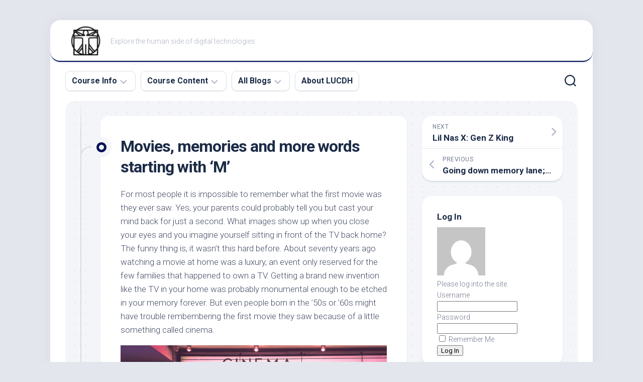

--- FILE ---
content_type: text/html; charset=UTF-8
request_url: https://digmedia.lucdh.nl/2021/09/19/movies-memories-and-more-words-starting-with-m/
body_size: 15932
content:
<!DOCTYPE html> 
<html class="no-js" lang="en-US">

<head>
	<meta charset="UTF-8">
	<meta name="viewport" content="width=device-width, initial-scale=1.0">
	<link rel="profile" href="https://gmpg.org/xfn/11">
		<link rel="pingback" href="https://digmedia.lucdh.nl/xmlrpc.php">
		
	<title>Movies, memories and more words starting with &#8216;M&#8217; &#8211; Digital Media, Society, and Culture</title>
<meta name='robots' content='max-image-preview:large' />
	<style>img:is([sizes="auto" i], [sizes^="auto," i]) { contain-intrinsic-size: 3000px 1500px }</style>
	<script>document.documentElement.className = document.documentElement.className.replace("no-js","js");</script>
<link rel='dns-prefetch' href='//maxcdn.bootstrapcdn.com' />
<link rel='dns-prefetch' href='//fonts.googleapis.com' />
<link rel="alternate" type="application/rss+xml" title="Digital Media, Society, and Culture &raquo; Feed" href="https://digmedia.lucdh.nl/feed/" />
<link rel="alternate" type="application/rss+xml" title="Digital Media, Society, and Culture &raquo; Comments Feed" href="https://digmedia.lucdh.nl/comments/feed/" />
<link rel="alternate" type="application/rss+xml" title="Digital Media, Society, and Culture &raquo; Movies, memories and more words starting with &#8216;M&#8217; Comments Feed" href="https://digmedia.lucdh.nl/2021/09/19/movies-memories-and-more-words-starting-with-m/feed/" />
<script type="text/javascript">
/* <![CDATA[ */
window._wpemojiSettings = {"baseUrl":"https:\/\/s.w.org\/images\/core\/emoji\/16.0.1\/72x72\/","ext":".png","svgUrl":"https:\/\/s.w.org\/images\/core\/emoji\/16.0.1\/svg\/","svgExt":".svg","source":{"concatemoji":"https:\/\/digmedia.lucdh.nl\/wp-includes\/js\/wp-emoji-release.min.js?ver=6.8.3"}};
/*! This file is auto-generated */
!function(s,n){var o,i,e;function c(e){try{var t={supportTests:e,timestamp:(new Date).valueOf()};sessionStorage.setItem(o,JSON.stringify(t))}catch(e){}}function p(e,t,n){e.clearRect(0,0,e.canvas.width,e.canvas.height),e.fillText(t,0,0);var t=new Uint32Array(e.getImageData(0,0,e.canvas.width,e.canvas.height).data),a=(e.clearRect(0,0,e.canvas.width,e.canvas.height),e.fillText(n,0,0),new Uint32Array(e.getImageData(0,0,e.canvas.width,e.canvas.height).data));return t.every(function(e,t){return e===a[t]})}function u(e,t){e.clearRect(0,0,e.canvas.width,e.canvas.height),e.fillText(t,0,0);for(var n=e.getImageData(16,16,1,1),a=0;a<n.data.length;a++)if(0!==n.data[a])return!1;return!0}function f(e,t,n,a){switch(t){case"flag":return n(e,"\ud83c\udff3\ufe0f\u200d\u26a7\ufe0f","\ud83c\udff3\ufe0f\u200b\u26a7\ufe0f")?!1:!n(e,"\ud83c\udde8\ud83c\uddf6","\ud83c\udde8\u200b\ud83c\uddf6")&&!n(e,"\ud83c\udff4\udb40\udc67\udb40\udc62\udb40\udc65\udb40\udc6e\udb40\udc67\udb40\udc7f","\ud83c\udff4\u200b\udb40\udc67\u200b\udb40\udc62\u200b\udb40\udc65\u200b\udb40\udc6e\u200b\udb40\udc67\u200b\udb40\udc7f");case"emoji":return!a(e,"\ud83e\udedf")}return!1}function g(e,t,n,a){var r="undefined"!=typeof WorkerGlobalScope&&self instanceof WorkerGlobalScope?new OffscreenCanvas(300,150):s.createElement("canvas"),o=r.getContext("2d",{willReadFrequently:!0}),i=(o.textBaseline="top",o.font="600 32px Arial",{});return e.forEach(function(e){i[e]=t(o,e,n,a)}),i}function t(e){var t=s.createElement("script");t.src=e,t.defer=!0,s.head.appendChild(t)}"undefined"!=typeof Promise&&(o="wpEmojiSettingsSupports",i=["flag","emoji"],n.supports={everything:!0,everythingExceptFlag:!0},e=new Promise(function(e){s.addEventListener("DOMContentLoaded",e,{once:!0})}),new Promise(function(t){var n=function(){try{var e=JSON.parse(sessionStorage.getItem(o));if("object"==typeof e&&"number"==typeof e.timestamp&&(new Date).valueOf()<e.timestamp+604800&&"object"==typeof e.supportTests)return e.supportTests}catch(e){}return null}();if(!n){if("undefined"!=typeof Worker&&"undefined"!=typeof OffscreenCanvas&&"undefined"!=typeof URL&&URL.createObjectURL&&"undefined"!=typeof Blob)try{var e="postMessage("+g.toString()+"("+[JSON.stringify(i),f.toString(),p.toString(),u.toString()].join(",")+"));",a=new Blob([e],{type:"text/javascript"}),r=new Worker(URL.createObjectURL(a),{name:"wpTestEmojiSupports"});return void(r.onmessage=function(e){c(n=e.data),r.terminate(),t(n)})}catch(e){}c(n=g(i,f,p,u))}t(n)}).then(function(e){for(var t in e)n.supports[t]=e[t],n.supports.everything=n.supports.everything&&n.supports[t],"flag"!==t&&(n.supports.everythingExceptFlag=n.supports.everythingExceptFlag&&n.supports[t]);n.supports.everythingExceptFlag=n.supports.everythingExceptFlag&&!n.supports.flag,n.DOMReady=!1,n.readyCallback=function(){n.DOMReady=!0}}).then(function(){return e}).then(function(){var e;n.supports.everything||(n.readyCallback(),(e=n.source||{}).concatemoji?t(e.concatemoji):e.wpemoji&&e.twemoji&&(t(e.twemoji),t(e.wpemoji)))}))}((window,document),window._wpemojiSettings);
/* ]]> */
</script>
<link rel='stylesheet' id='sbr_styles-css' href='https://digmedia.lucdh.nl/wp-content/plugins/reviews-feed/assets/css/sbr-styles.css?ver=1.2.0' type='text/css' media='all' />
<link rel='stylesheet' id='sbi_styles-css' href='https://digmedia.lucdh.nl/wp-content/plugins/instagram-feed/css/sbi-styles.min.css?ver=6.6.1' type='text/css' media='all' />
<style id='wp-emoji-styles-inline-css' type='text/css'>

	img.wp-smiley, img.emoji {
		display: inline !important;
		border: none !important;
		box-shadow: none !important;
		height: 1em !important;
		width: 1em !important;
		margin: 0 0.07em !important;
		vertical-align: -0.1em !important;
		background: none !important;
		padding: 0 !important;
	}
</style>
<link rel='stylesheet' id='wp-block-library-css' href='https://digmedia.lucdh.nl/wp-includes/css/dist/block-library/style.min.css?ver=6.8.3' type='text/css' media='all' />
<style id='classic-theme-styles-inline-css' type='text/css'>
/*! This file is auto-generated */
.wp-block-button__link{color:#fff;background-color:#32373c;border-radius:9999px;box-shadow:none;text-decoration:none;padding:calc(.667em + 2px) calc(1.333em + 2px);font-size:1.125em}.wp-block-file__button{background:#32373c;color:#fff;text-decoration:none}
</style>
<style id='global-styles-inline-css' type='text/css'>
:root{--wp--preset--aspect-ratio--square: 1;--wp--preset--aspect-ratio--4-3: 4/3;--wp--preset--aspect-ratio--3-4: 3/4;--wp--preset--aspect-ratio--3-2: 3/2;--wp--preset--aspect-ratio--2-3: 2/3;--wp--preset--aspect-ratio--16-9: 16/9;--wp--preset--aspect-ratio--9-16: 9/16;--wp--preset--color--black: #000000;--wp--preset--color--cyan-bluish-gray: #abb8c3;--wp--preset--color--white: #ffffff;--wp--preset--color--pale-pink: #f78da7;--wp--preset--color--vivid-red: #cf2e2e;--wp--preset--color--luminous-vivid-orange: #ff6900;--wp--preset--color--luminous-vivid-amber: #fcb900;--wp--preset--color--light-green-cyan: #7bdcb5;--wp--preset--color--vivid-green-cyan: #00d084;--wp--preset--color--pale-cyan-blue: #8ed1fc;--wp--preset--color--vivid-cyan-blue: #0693e3;--wp--preset--color--vivid-purple: #9b51e0;--wp--preset--gradient--vivid-cyan-blue-to-vivid-purple: linear-gradient(135deg,rgba(6,147,227,1) 0%,rgb(155,81,224) 100%);--wp--preset--gradient--light-green-cyan-to-vivid-green-cyan: linear-gradient(135deg,rgb(122,220,180) 0%,rgb(0,208,130) 100%);--wp--preset--gradient--luminous-vivid-amber-to-luminous-vivid-orange: linear-gradient(135deg,rgba(252,185,0,1) 0%,rgba(255,105,0,1) 100%);--wp--preset--gradient--luminous-vivid-orange-to-vivid-red: linear-gradient(135deg,rgba(255,105,0,1) 0%,rgb(207,46,46) 100%);--wp--preset--gradient--very-light-gray-to-cyan-bluish-gray: linear-gradient(135deg,rgb(238,238,238) 0%,rgb(169,184,195) 100%);--wp--preset--gradient--cool-to-warm-spectrum: linear-gradient(135deg,rgb(74,234,220) 0%,rgb(151,120,209) 20%,rgb(207,42,186) 40%,rgb(238,44,130) 60%,rgb(251,105,98) 80%,rgb(254,248,76) 100%);--wp--preset--gradient--blush-light-purple: linear-gradient(135deg,rgb(255,206,236) 0%,rgb(152,150,240) 100%);--wp--preset--gradient--blush-bordeaux: linear-gradient(135deg,rgb(254,205,165) 0%,rgb(254,45,45) 50%,rgb(107,0,62) 100%);--wp--preset--gradient--luminous-dusk: linear-gradient(135deg,rgb(255,203,112) 0%,rgb(199,81,192) 50%,rgb(65,88,208) 100%);--wp--preset--gradient--pale-ocean: linear-gradient(135deg,rgb(255,245,203) 0%,rgb(182,227,212) 50%,rgb(51,167,181) 100%);--wp--preset--gradient--electric-grass: linear-gradient(135deg,rgb(202,248,128) 0%,rgb(113,206,126) 100%);--wp--preset--gradient--midnight: linear-gradient(135deg,rgb(2,3,129) 0%,rgb(40,116,252) 100%);--wp--preset--font-size--small: 13px;--wp--preset--font-size--medium: 20px;--wp--preset--font-size--large: 36px;--wp--preset--font-size--x-large: 42px;--wp--preset--spacing--20: 0.44rem;--wp--preset--spacing--30: 0.67rem;--wp--preset--spacing--40: 1rem;--wp--preset--spacing--50: 1.5rem;--wp--preset--spacing--60: 2.25rem;--wp--preset--spacing--70: 3.38rem;--wp--preset--spacing--80: 5.06rem;--wp--preset--shadow--natural: 6px 6px 9px rgba(0, 0, 0, 0.2);--wp--preset--shadow--deep: 12px 12px 50px rgba(0, 0, 0, 0.4);--wp--preset--shadow--sharp: 6px 6px 0px rgba(0, 0, 0, 0.2);--wp--preset--shadow--outlined: 6px 6px 0px -3px rgba(255, 255, 255, 1), 6px 6px rgba(0, 0, 0, 1);--wp--preset--shadow--crisp: 6px 6px 0px rgba(0, 0, 0, 1);}:where(.is-layout-flex){gap: 0.5em;}:where(.is-layout-grid){gap: 0.5em;}body .is-layout-flex{display: flex;}.is-layout-flex{flex-wrap: wrap;align-items: center;}.is-layout-flex > :is(*, div){margin: 0;}body .is-layout-grid{display: grid;}.is-layout-grid > :is(*, div){margin: 0;}:where(.wp-block-columns.is-layout-flex){gap: 2em;}:where(.wp-block-columns.is-layout-grid){gap: 2em;}:where(.wp-block-post-template.is-layout-flex){gap: 1.25em;}:where(.wp-block-post-template.is-layout-grid){gap: 1.25em;}.has-black-color{color: var(--wp--preset--color--black) !important;}.has-cyan-bluish-gray-color{color: var(--wp--preset--color--cyan-bluish-gray) !important;}.has-white-color{color: var(--wp--preset--color--white) !important;}.has-pale-pink-color{color: var(--wp--preset--color--pale-pink) !important;}.has-vivid-red-color{color: var(--wp--preset--color--vivid-red) !important;}.has-luminous-vivid-orange-color{color: var(--wp--preset--color--luminous-vivid-orange) !important;}.has-luminous-vivid-amber-color{color: var(--wp--preset--color--luminous-vivid-amber) !important;}.has-light-green-cyan-color{color: var(--wp--preset--color--light-green-cyan) !important;}.has-vivid-green-cyan-color{color: var(--wp--preset--color--vivid-green-cyan) !important;}.has-pale-cyan-blue-color{color: var(--wp--preset--color--pale-cyan-blue) !important;}.has-vivid-cyan-blue-color{color: var(--wp--preset--color--vivid-cyan-blue) !important;}.has-vivid-purple-color{color: var(--wp--preset--color--vivid-purple) !important;}.has-black-background-color{background-color: var(--wp--preset--color--black) !important;}.has-cyan-bluish-gray-background-color{background-color: var(--wp--preset--color--cyan-bluish-gray) !important;}.has-white-background-color{background-color: var(--wp--preset--color--white) !important;}.has-pale-pink-background-color{background-color: var(--wp--preset--color--pale-pink) !important;}.has-vivid-red-background-color{background-color: var(--wp--preset--color--vivid-red) !important;}.has-luminous-vivid-orange-background-color{background-color: var(--wp--preset--color--luminous-vivid-orange) !important;}.has-luminous-vivid-amber-background-color{background-color: var(--wp--preset--color--luminous-vivid-amber) !important;}.has-light-green-cyan-background-color{background-color: var(--wp--preset--color--light-green-cyan) !important;}.has-vivid-green-cyan-background-color{background-color: var(--wp--preset--color--vivid-green-cyan) !important;}.has-pale-cyan-blue-background-color{background-color: var(--wp--preset--color--pale-cyan-blue) !important;}.has-vivid-cyan-blue-background-color{background-color: var(--wp--preset--color--vivid-cyan-blue) !important;}.has-vivid-purple-background-color{background-color: var(--wp--preset--color--vivid-purple) !important;}.has-black-border-color{border-color: var(--wp--preset--color--black) !important;}.has-cyan-bluish-gray-border-color{border-color: var(--wp--preset--color--cyan-bluish-gray) !important;}.has-white-border-color{border-color: var(--wp--preset--color--white) !important;}.has-pale-pink-border-color{border-color: var(--wp--preset--color--pale-pink) !important;}.has-vivid-red-border-color{border-color: var(--wp--preset--color--vivid-red) !important;}.has-luminous-vivid-orange-border-color{border-color: var(--wp--preset--color--luminous-vivid-orange) !important;}.has-luminous-vivid-amber-border-color{border-color: var(--wp--preset--color--luminous-vivid-amber) !important;}.has-light-green-cyan-border-color{border-color: var(--wp--preset--color--light-green-cyan) !important;}.has-vivid-green-cyan-border-color{border-color: var(--wp--preset--color--vivid-green-cyan) !important;}.has-pale-cyan-blue-border-color{border-color: var(--wp--preset--color--pale-cyan-blue) !important;}.has-vivid-cyan-blue-border-color{border-color: var(--wp--preset--color--vivid-cyan-blue) !important;}.has-vivid-purple-border-color{border-color: var(--wp--preset--color--vivid-purple) !important;}.has-vivid-cyan-blue-to-vivid-purple-gradient-background{background: var(--wp--preset--gradient--vivid-cyan-blue-to-vivid-purple) !important;}.has-light-green-cyan-to-vivid-green-cyan-gradient-background{background: var(--wp--preset--gradient--light-green-cyan-to-vivid-green-cyan) !important;}.has-luminous-vivid-amber-to-luminous-vivid-orange-gradient-background{background: var(--wp--preset--gradient--luminous-vivid-amber-to-luminous-vivid-orange) !important;}.has-luminous-vivid-orange-to-vivid-red-gradient-background{background: var(--wp--preset--gradient--luminous-vivid-orange-to-vivid-red) !important;}.has-very-light-gray-to-cyan-bluish-gray-gradient-background{background: var(--wp--preset--gradient--very-light-gray-to-cyan-bluish-gray) !important;}.has-cool-to-warm-spectrum-gradient-background{background: var(--wp--preset--gradient--cool-to-warm-spectrum) !important;}.has-blush-light-purple-gradient-background{background: var(--wp--preset--gradient--blush-light-purple) !important;}.has-blush-bordeaux-gradient-background{background: var(--wp--preset--gradient--blush-bordeaux) !important;}.has-luminous-dusk-gradient-background{background: var(--wp--preset--gradient--luminous-dusk) !important;}.has-pale-ocean-gradient-background{background: var(--wp--preset--gradient--pale-ocean) !important;}.has-electric-grass-gradient-background{background: var(--wp--preset--gradient--electric-grass) !important;}.has-midnight-gradient-background{background: var(--wp--preset--gradient--midnight) !important;}.has-small-font-size{font-size: var(--wp--preset--font-size--small) !important;}.has-medium-font-size{font-size: var(--wp--preset--font-size--medium) !important;}.has-large-font-size{font-size: var(--wp--preset--font-size--large) !important;}.has-x-large-font-size{font-size: var(--wp--preset--font-size--x-large) !important;}
:where(.wp-block-post-template.is-layout-flex){gap: 1.25em;}:where(.wp-block-post-template.is-layout-grid){gap: 1.25em;}
:where(.wp-block-columns.is-layout-flex){gap: 2em;}:where(.wp-block-columns.is-layout-grid){gap: 2em;}
:root :where(.wp-block-pullquote){font-size: 1.5em;line-height: 1.6;}
</style>
<link rel='stylesheet' id='contact-form-7-css' href='https://digmedia.lucdh.nl/wp-content/plugins/contact-form-7/includes/css/styles.css?ver=6.0.1' type='text/css' media='all' />
<link rel='stylesheet' id='ctf_styles-css' href='https://digmedia.lucdh.nl/wp-content/plugins/custom-twitter-feeds/css/ctf-styles.min.css?ver=2.2.5' type='text/css' media='all' />
<link rel='stylesheet' id='cff-css' href='https://digmedia.lucdh.nl/wp-content/plugins/custom-facebook-feed/assets/css/cff-style.min.css?ver=4.2.6' type='text/css' media='all' />
<link rel='stylesheet' id='sb-font-awesome-css' href='https://maxcdn.bootstrapcdn.com/font-awesome/4.7.0/css/font-awesome.min.css?ver=6.8.3' type='text/css' media='all' />
<link rel='stylesheet' id='blogstream-style-css' href='https://digmedia.lucdh.nl/wp-content/themes/blogstream/style.css?ver=6.8.3' type='text/css' media='all' />
<style id='blogstream-style-inline-css' type='text/css'>
body { font-family: "Roboto", Arial, sans-serif; }

.entry-header,
.entry-content,
.entry-footer { max-width: 850px; }
				

#header .social-links .social-tooltip:hover,
.entry-header .entry-title a:hover,
.entry-meta .entry-comments,
.sidebar .post-nav li a:hover span,
.alx-tabs-nav li.active a,
.alx-tab li:hover .tab-item-title a,
.alx-tab li:hover .tab-item-comment a,
.alx-posts li:hover .post-item-title a { color: #001158; }

#profile,
.nav-menu:not(.mobile) .menu > li.current_page_item > span, 
.nav-menu:not(.mobile) .menu > li.current-menu-item > span, 
.nav-menu:not(.mobile) .menu > li.current-menu-ancestor > span, 
.nav-menu:not(.mobile) .menu > li.current-post-parent > span,
.entry-line-bullet,
.post-tags a:hover { background-color: #001158; }

#header,
.alx-tabs-nav li.active a { border-bottom-color: #001158;
				
.site-title a img { max-height: 124px; }

</style>
<link rel='stylesheet' id='blogstream-responsive-css' href='https://digmedia.lucdh.nl/wp-content/themes/blogstream/responsive.css?ver=6.8.3' type='text/css' media='all' />
<link rel='stylesheet' id='blogstream-font-awesome-css' href='https://digmedia.lucdh.nl/wp-content/themes/blogstream/fonts/all.min.css?ver=6.8.3' type='text/css' media='all' />
<link rel='stylesheet' id='roboto-css' href='//fonts.googleapis.com/css?family=Roboto%3A400%2C300italic%2C300%2C400italic%2C700&#038;subset=latin%2Clatin-ext&#038;ver=6.8.3' type='text/css' media='all' />
<script type="text/javascript" src="https://digmedia.lucdh.nl/wp-includes/js/jquery/jquery.min.js?ver=3.7.1" id="jquery-core-js"></script>
<script type="text/javascript" src="https://digmedia.lucdh.nl/wp-includes/js/jquery/jquery-migrate.min.js?ver=3.4.1" id="jquery-migrate-js"></script>
<script type="text/javascript" src="https://digmedia.lucdh.nl/wp-content/themes/blogstream/js/slick.min.js?ver=6.8.3" id="blogstream-slick-js"></script>
<link rel="https://api.w.org/" href="https://digmedia.lucdh.nl/wp-json/" /><link rel="alternate" title="JSON" type="application/json" href="https://digmedia.lucdh.nl/wp-json/wp/v2/posts/8846" /><link rel="EditURI" type="application/rsd+xml" title="RSD" href="https://digmedia.lucdh.nl/xmlrpc.php?rsd" />
<meta name="generator" content="WordPress 6.8.3" />
<link rel="canonical" href="https://digmedia.lucdh.nl/2021/09/19/movies-memories-and-more-words-starting-with-m/" />
<link rel='shortlink' href='https://digmedia.lucdh.nl/?p=8846' />
<link rel="alternate" title="oEmbed (JSON)" type="application/json+oembed" href="https://digmedia.lucdh.nl/wp-json/oembed/1.0/embed?url=https%3A%2F%2Fdigmedia.lucdh.nl%2F2021%2F09%2F19%2Fmovies-memories-and-more-words-starting-with-m%2F" />
<link rel="alternate" title="oEmbed (XML)" type="text/xml+oembed" href="https://digmedia.lucdh.nl/wp-json/oembed/1.0/embed?url=https%3A%2F%2Fdigmedia.lucdh.nl%2F2021%2F09%2F19%2Fmovies-memories-and-more-words-starting-with-m%2F&#038;format=xml" />
<meta name="bmi-version" content="1.4.6" /><style type="text/css">.recentcomments a{display:inline !important;padding:0 !important;margin:0 !important;}</style><link rel="icon" href="https://digmedia.lucdh.nl/wp-content/uploads/2021/09/cropped-cropped-Logo-150x150.png" sizes="32x32" />
<link rel="icon" href="https://digmedia.lucdh.nl/wp-content/uploads/2021/09/cropped-cropped-Logo.png" sizes="192x192" />
<link rel="apple-touch-icon" href="https://digmedia.lucdh.nl/wp-content/uploads/2021/09/cropped-cropped-Logo.png" />
<meta name="msapplication-TileImage" content="https://digmedia.lucdh.nl/wp-content/uploads/2021/09/cropped-cropped-Logo.png" />
		<style type="text/css" id="wp-custom-css">
			h1 {
  font-weight: bold;
   font-size: 50px;
}
h2 {
  font-weight: bold;
   font-size: 20px;
}		</style>
		<style id="kirki-inline-styles"></style></head>

<body class="wp-singular post-template-default single single-post postid-8846 single-format-standard wp-custom-logo wp-theme-blogstream col-2cl full-width logged-out">


<a class="skip-link screen-reader-text" href="#page">Skip to content</a>

<div id="wrapper">

	<div id="header-sticky">
		<header id="header" class="hide-on-scroll-down nav-menu-dropdown-left">

			<div class="pad group">

				<p class="site-title"><a href="https://digmedia.lucdh.nl/" rel="home"><img src="https://digmedia.lucdh.nl/wp-content/uploads/2021/09/cropped-Logo-1.png" alt="Digital Media, Society, and Culture"></a></p>
									<p class="site-description">Explore the human side of digital technologies</p>
								
								
			</div>
			
		</header><!--/#header-->
	</div><!--/#header-sticky-->

	<div id="header-bottom" class="group">
	
					<div id="wrap-nav-header" class="wrap-nav">
						<nav id="nav-header-nav" class="main-navigation nav-menu">
			<button class="menu-toggle" aria-controls="primary-menu" aria-expanded="false">
				<span class="screen-reader-text">Expand Menu</span><div class="menu-toggle-icon"><span></span><span></span><span></span></div>			</button>
			<div class="menu-main-container"><ul id="nav-header" class="menu"><li id="menu-item-40" class="menu-item menu-item-type-custom menu-item-object-custom menu-item-has-children menu-item-40"><span class="menu-item-wrapper has-arrow"><a href="#">Course Info</a><button onClick="alxMediaMenu.toggleItem(this)"><span class="screen-reader-text">Toggle Child Menu</span><svg class="svg-icon" aria-hidden="true" role="img" focusable="false" xmlns="http://www.w3.org/2000/svg" width="14" height="8" viewBox="0 0 20 12"><polygon fill="" fill-rule="evenodd" points="1319.899 365.778 1327.678 358 1329.799 360.121 1319.899 370.021 1310 360.121 1312.121 358" transform="translate(-1310 -358)"></polygon></svg></button></span>
<ul class="sub-menu">
	<li id="menu-item-77" class="menu-item menu-item-type-post_type menu-item-object-page menu-item-77"><span class="menu-item-wrapper"><a href="https://digmedia.lucdh.nl/overview/">Overview</a></span></li>
	<li id="menu-item-63" class="menu-item menu-item-type-post_type menu-item-object-page menu-item-63"><span class="menu-item-wrapper"><a href="https://digmedia.lucdh.nl/communication/">Communication</a></span></li>
	<li id="menu-item-116" class="menu-item menu-item-type-post_type menu-item-object-page menu-item-116"><span class="menu-item-wrapper"><a href="https://digmedia.lucdh.nl/overview/project/">Project</a></span></li>
	<li id="menu-item-12105" class="menu-item menu-item-type-post_type menu-item-object-page menu-item-12105"><span class="menu-item-wrapper"><a href="https://digmedia.lucdh.nl/retakes/">Retakes</a></span></li>
	<li id="menu-item-920" class="menu-item menu-item-type-post_type menu-item-object-page menu-item-920"><span class="menu-item-wrapper"><a href="https://digmedia.lucdh.nl/overview/presentations/">Presentation</a></span></li>
</ul>
</li>
<li id="menu-item-24829" class="menu-item menu-item-type-custom menu-item-object-custom menu-item-has-children menu-item-24829"><span class="menu-item-wrapper has-arrow"><a href="#">Course Content</a><button onClick="alxMediaMenu.toggleItem(this)"><span class="screen-reader-text">Toggle Child Menu</span><svg class="svg-icon" aria-hidden="true" role="img" focusable="false" xmlns="http://www.w3.org/2000/svg" width="14" height="8" viewBox="0 0 20 12"><polygon fill="" fill-rule="evenodd" points="1319.899 365.778 1327.678 358 1329.799 360.121 1319.899 370.021 1310 360.121 1312.121 358" transform="translate(-1310 -358)"></polygon></svg></button></span>
<ul class="sub-menu">
	<li id="menu-item-76" class="menu-item menu-item-type-post_type menu-item-object-page menu-item-76"><span class="menu-item-wrapper"><a href="https://digmedia.lucdh.nl/overview/block1/">Block 1</a></span></li>
	<li id="menu-item-26588" class="menu-item menu-item-type-post_type menu-item-object-page menu-item-26588"><span class="menu-item-wrapper"><a href="https://digmedia.lucdh.nl/overview/block-2/">Block 2</a></span></li>
	<li id="menu-item-5140" class="menu-item menu-item-type-custom menu-item-object-custom menu-item-has-children menu-item-5140"><span class="menu-item-wrapper has-arrow"><a href="#">Knowledge Clips</a><button onClick="alxMediaMenu.toggleItem(this)"><span class="screen-reader-text">Toggle Child Menu</span><svg class="svg-icon" aria-hidden="true" role="img" focusable="false" xmlns="http://www.w3.org/2000/svg" width="14" height="8" viewBox="0 0 20 12"><polygon fill="" fill-rule="evenodd" points="1319.899 365.778 1327.678 358 1329.799 360.121 1319.899 370.021 1310 360.121 1312.121 358" transform="translate(-1310 -358)"></polygon></svg></button></span>
	<ul class="sub-menu">
		<li id="menu-item-5142" class="menu-item menu-item-type-custom menu-item-object-custom menu-item-has-children menu-item-5142"><span class="menu-item-wrapper has-arrow"><a href="#">WordPress</a><button onClick="alxMediaMenu.toggleItem(this)"><span class="screen-reader-text">Toggle Child Menu</span><svg class="svg-icon" aria-hidden="true" role="img" focusable="false" xmlns="http://www.w3.org/2000/svg" width="14" height="8" viewBox="0 0 20 12"><polygon fill="" fill-rule="evenodd" points="1319.899 365.778 1327.678 358 1329.799 360.121 1319.899 370.021 1310 360.121 1312.121 358" transform="translate(-1310 -358)"></polygon></svg></button></span>
		<ul class="sub-menu">
			<li id="menu-item-5141" class="menu-item menu-item-type-custom menu-item-object-custom menu-item-5141"><span class="menu-item-wrapper"><a href="https://video.leidenuniv.nl/media/t/1_zjll39jz">Installing</a></span></li>
			<li id="menu-item-5143" class="menu-item menu-item-type-custom menu-item-object-custom menu-item-5143"><span class="menu-item-wrapper"><a href="https://video.leidenuniv.nl/media/t/1_5hhbr86z">Posts</a></span></li>
			<li id="menu-item-5144" class="menu-item menu-item-type-custom menu-item-object-custom menu-item-5144"><span class="menu-item-wrapper"><a href="https://video.leidenuniv.nl/media/t/1_xmgf9ze8">Themes</a></span></li>
		</ul>
</li>
		<li id="menu-item-5777" class="menu-item menu-item-type-custom menu-item-object-custom menu-item-has-children menu-item-5777"><span class="menu-item-wrapper has-arrow"><a href="#">Podcasting</a><button onClick="alxMediaMenu.toggleItem(this)"><span class="screen-reader-text">Toggle Child Menu</span><svg class="svg-icon" aria-hidden="true" role="img" focusable="false" xmlns="http://www.w3.org/2000/svg" width="14" height="8" viewBox="0 0 20 12"><polygon fill="" fill-rule="evenodd" points="1319.899 365.778 1327.678 358 1329.799 360.121 1319.899 370.021 1310 360.121 1312.121 358" transform="translate(-1310 -358)"></polygon></svg></button></span>
		<ul class="sub-menu">
			<li id="menu-item-5778" class="menu-item menu-item-type-custom menu-item-object-custom menu-item-5778"><span class="menu-item-wrapper"><a href="https://video.leidenuniv.nl/media/t/1_cwxezd7h">Recording</a></span></li>
			<li id="menu-item-5779" class="menu-item menu-item-type-custom menu-item-object-custom menu-item-5779"><span class="menu-item-wrapper"><a href="https://video.leidenuniv.nl/media/t/1_uqqi4y3r">Editing</a></span></li>
			<li id="menu-item-5780" class="menu-item menu-item-type-custom menu-item-object-custom menu-item-5780"><span class="menu-item-wrapper"><a href="https://video.leidenuniv.nl/media/1_0yi7kg1i">Post-Processing</a></span></li>
			<li id="menu-item-5781" class="menu-item menu-item-type-custom menu-item-object-custom menu-item-5781"><span class="menu-item-wrapper"><a href="https://video.leidenuniv.nl/media/1_ivhwkpu4">Sharing</a></span></li>
		</ul>
</li>
	</ul>
</li>
</ul>
</li>
<li id="menu-item-41" class="menu-item menu-item-type-post_type menu-item-object-page current_page_parent menu-item-has-children menu-item-41"><span class="menu-item-wrapper has-arrow"><a href="https://digmedia.lucdh.nl/blog/"><span class="screen-reader-text">Current Page Parent </span>All Blogs</a><button onClick="alxMediaMenu.toggleItem(this)"><span class="screen-reader-text">Toggle Child Menu</span><svg class="svg-icon" aria-hidden="true" role="img" focusable="false" xmlns="http://www.w3.org/2000/svg" width="14" height="8" viewBox="0 0 20 12"><polygon fill="" fill-rule="evenodd" points="1319.899 365.778 1327.678 358 1329.799 360.121 1319.899 370.021 1310 360.121 1312.121 358" transform="translate(-1310 -358)"></polygon></svg></button></span>
<ul class="sub-menu">
	<li id="menu-item-17695" class="menu-item menu-item-type-taxonomy menu-item-object-category menu-item-17695"><span class="menu-item-wrapper"><a href="https://digmedia.lucdh.nl/category/dynamos/">Digital Dynamos (103)</a></span></li>
	<li id="menu-item-25217" class="menu-item menu-item-type-taxonomy menu-item-object-category menu-item-25217"><span class="menu-item-wrapper"><a href="https://digmedia.lucdh.nl/category/media-maesters/">Media Maesters (104)</a></span></li>
</ul>
</li>
<li id="menu-item-43" class="menu-item menu-item-type-custom menu-item-object-custom menu-item-43"><span class="menu-item-wrapper"><a target="_blank" href="http://www.lucdh.nl">About LUCDH</a></span></li>
</ul></div>		</nav>
					</div>
				
				
					<div class="search-trap-focus">
				<button class="toggle-search" data-target=".search-trap-focus">
					<svg class="svg-icon" id="svg-search" aria-hidden="true" role="img" focusable="false" xmlns="http://www.w3.org/2000/svg" width="23" height="23" viewBox="0 0 23 23"><path d="M38.710696,48.0601792 L43,52.3494831 L41.3494831,54 L37.0601792,49.710696 C35.2632422,51.1481185 32.9839107,52.0076499 30.5038249,52.0076499 C24.7027226,52.0076499 20,47.3049272 20,41.5038249 C20,35.7027226 24.7027226,31 30.5038249,31 C36.3049272,31 41.0076499,35.7027226 41.0076499,41.5038249 C41.0076499,43.9839107 40.1481185,46.2632422 38.710696,48.0601792 Z M36.3875844,47.1716785 C37.8030221,45.7026647 38.6734666,43.7048964 38.6734666,41.5038249 C38.6734666,36.9918565 35.0157934,33.3341833 30.5038249,33.3341833 C25.9918565,33.3341833 22.3341833,36.9918565 22.3341833,41.5038249 C22.3341833,46.0157934 25.9918565,49.6734666 30.5038249,49.6734666 C32.7048964,49.6734666 34.7026647,48.8030221 36.1716785,47.3875844 C36.2023931,47.347638 36.2360451,47.3092237 36.2726343,47.2726343 C36.3092237,47.2360451 36.347638,47.2023931 36.3875844,47.1716785 Z" transform="translate(-20 -31)"></path></svg>
					<svg class="svg-icon" id="svg-close" aria-hidden="true" role="img" focusable="false" xmlns="http://www.w3.org/2000/svg" width="23" height="23" viewBox="0 0 16 16"><polygon fill="" fill-rule="evenodd" points="6.852 7.649 .399 1.195 1.445 .149 7.899 6.602 14.352 .149 15.399 1.195 8.945 7.649 15.399 14.102 14.352 15.149 7.899 8.695 1.445 15.149 .399 14.102"></polygon></svg>
				</button>
				<div class="search-expand">
					<div class="search-expand-inner">
						<form method="get" class="searchform themeform" action="https://digmedia.lucdh.nl/">
	<div>
		<input type="text" class="search" name="s" onblur="if(this.value=='')this.value='To search type and hit enter';" onfocus="if(this.value=='To search type and hit enter')this.value='';" value="To search type and hit enter" />
	</div>
</form>					</div>
				</div>
			</div>
				
	</div><!--/#header-bottom-->

	<div id="wrapper-inner">

				
		<div class="container" id="page">
			<div class="container-inner">			
				<div class="main">
					<div class="main-inner group">

<div class="content">
	
	<div class="entry-wrap">
	
			<article id="post-8846" class="wrap-entry-line post-8846 post type-post status-publish format-standard has-post-thumbnail hentry category-discoverers category-memory category-movies category-television">	
			
			<div class="entry-line">
				<div class="entry-line-inner">
					<div class="entry-line-bullet">
						<div class="entry-line-bullet-inner"></div>
					</div>
				</div>
			</div>
			
			<div class="post-wrapper entry-line-entry group">
				<header class="entry-header group">
					<h1 class="entry-title">Movies, memories and more words starting with &#8216;M&#8217;</h1>
				</header>
				<div class="entry-media">
																				</div>
				<div class="entry-content">
					<div class="entry themeform">	
						
<p>For most people it is impossible to remember what the first movie was they ever saw. Yes, your parents could probably tell you but cast your mind back for just a second. What images show up when you close your eyes and you imagine yourself sitting in front of the TV back home? The funny thing is, it wasn&#8217;t this hard before. About seventy years ago watching a movie at home was a luxury, an event only reserved for the few families that happened to own a TV. Getting a brand new invention like the TV in your home was probably monumental enough to be etched in your memory forever. But even people born in the &#8217;50s or &#8217;60s might have trouble rembembering the first movie they saw because of a little something called cinema.</p>



<figure class="wp-block-image size-large"><img decoding="async" src="https://images.unsplash.com/photo-1536440136628-849c177e76a1?ixid=MnwxMjA3fDB8MHxwaG90by1wYWdlfHx8fGVufDB8fHx8&amp;ixlib=rb-1.2.1&amp;auto=format&amp;fit=crop&amp;w=2000&amp;q=80" alt="" /></figure>



<h2 class="wp-block-heading">Walking out</h2>



<p>I&#8217;ve worked in a cinema for over two years now. And during the more tedious tasks, sweeping up popcorn and telling people that they aren&#8217;t allowed to take a bag of pasta bolognese into the movie with them, my mind tends to wander. A lot. I have tried and failed to recall my first movie experience. I know that i watched Wall-e in theatres when it came out in 2008, i know my favourite movie growing up was Disney&#8217;s Robin Hood, but that&#8217;s about it. With my own memory not being a massive source of entertainment i like to imagine what other people experienced. When i take my place next to the trashcans at the exit i play my own little game. What kind of experience did these people have watching this movie? Those four teenagers that rushed out probably were more interested in talking to each other en messing around than actually enjoying the movie. Their chairs, most likely located at the very back, will be a pain to clean later on. The young couple who walk by probably just wanted some comfortable chairs in the dark. Let&#8217;s hope they didn&#8217;t quite feel comfortable enough to enjoy  <span style="text-decoration: underline">every</span> aspect of their relationship. Right behind the couple might be a middle-aged man who has plenty of income to enjoy Netflix, Amazon Prime and Disney+ to the fullest extent but chose to watch this particular movie in the theatre. Luckily for me and my game these guests are more than happy to tell me every little detail of their enjoyment of the movie. But then, an old couple slowly makes their way down the dimly lit and popcorn riddled stairs. They must have watched hundreds of movies by now. Would they know what their first movie experience was like? Just like that, my game ends and i&#8217;m back to daydreaming about the very first movie people watched.</p>



<figure class="wp-block-image size-large"><img decoding="async" src="https://images.unsplash.com/photo-1572003450258-e40cf4a7215d?ixid=MnwxMjA3fDB8MHxzZWFyY2h8MjZ8fG9sZCUyMGNpbmVtYXxlbnwwfHwwfHw%3D&amp;ixlib=rb-1.2.1&amp;auto=format&amp;fit=crop&amp;w=500&amp;q=60" alt="" /></figure>



<h2 class="wp-block-heading">The very first movie?</h2>



<p>Wait a minute. All this time i&#8217;ve been spending my very valuable time trying to do the impossible. I can&#8217;t remember the first movie i watched. Period. But if i take a step back, away from the personal, i can actually get somewhere. There is a whole generation out there that can say with absolute certainty what their first movie experience was like! When the first ever movie was released to the public in 1895 there couldn&#8217;t possibly be another movie they had watched. That year thousands of people watched the &#8216;Arrival of a train&#8217;. A short clip of&#8230; well&#8230; the arrival of a train. I agree, it doesn&#8217;t sound like much but just imagine being there. All you have ever seen projected on a wall or white sheet is a single stationairy image. A portrait of aunt Gertrude, a poem by a famous writer or instructions on how to download Internet Explorer. This is all you know and suddenly you walk into a dark room and a train starts moving towards you. According to old stories people were so shocked that they rushed to the back of the room in fear. But come on, really? A black and white image of poor quality projected on a white sheet without any sound made people run in fear? Even modern cinema rarely ever has that kind of impact on a person. In all the hundreds of shifts i&#8217;ve worked i&#8217;ve only been handed a booster seat filled with vomit only once or twice.</p>



<h2 class="wp-block-heading">So now what?</h2>



<p>This blogpost is very much like my own mind. It certainly starts from a reasonable thought but it just kind of, wanders. Now that the dust has settled from my first ever post i can finally see where i am headed. Though the path ahead still has way too many bends and curves i can at least tell you where i am going with this. My blog was intended to be, currently almost is and will hopefully continue to be about the experience of media. How people see it and how i in turn look at them. That means that in my blog you have a role too. You are a person experiencing this piece of media of my experience of the experience of others. </p>



<p>Wait what was i saying?</p>
												<div class="clear"></div>
																		
					</div><!--/.entry-->
				</div>
				
			</div>
			
			<div class="entry-meta group">
				<div class="entry-meta-inner">
					<span class="posted-on">September 19, 2021</span>
					<span class="byline">by <span class="author"><a href="https://digmedia.lucdh.nl/author/wouterstemerdink/" title="Posts by WouterStemerdink" rel="author">WouterStemerdink</a></span></span>
					<span class="entry-category"><a href="https://digmedia.lucdh.nl/category/discoverers/" rel="category tag">Digital Discoverers</a> <a href="https://digmedia.lucdh.nl/category/memory/" rel="category tag">Memory</a> <a href="https://digmedia.lucdh.nl/category/art/movies/" rel="category tag">Movies</a> <a href="https://digmedia.lucdh.nl/category/television/" rel="category tag">Television</a></span>
											<a class="entry-comments" href="https://digmedia.lucdh.nl/2021/09/19/movies-memories-and-more-words-starting-with-m/#comments"><i class="fas fa-comment"></i><span>1</span></a>
									</div>
			</div>
			
			<div class="post-wrapper entry-line-entry group">
				<div class="entry-footer group">

										
					
					

<h4 class="heading">
	<i class="fas fa-hand-point-right"></i>You may also like...</h4>

<ul class="related-posts group">
	
		<li class="related">
		<article class="related-post">

			<div class="related-thumbnail">
				<a href="https://digmedia.lucdh.nl/2020/12/04/3-audrey-tang-digital-and-culture-rather-than-digital-culture/">
											<img width="438" height="292" src="https://digmedia.lucdh.nl/wp-content/uploads/2020/12/D0E91A6E-04BA-4101-A2F6-3E8F00FBDE6B-scaled.jpeg" class="attachment-blogstream-medium size-blogstream-medium wp-post-image" alt="Photo by Masaru Saito" decoding="async" fetchpriority="high" srcset="https://digmedia.lucdh.nl/wp-content/uploads/2020/12/D0E91A6E-04BA-4101-A2F6-3E8F00FBDE6B-scaled.jpeg 2560w, https://digmedia.lucdh.nl/wp-content/uploads/2020/12/D0E91A6E-04BA-4101-A2F6-3E8F00FBDE6B-300x200.jpeg 300w, https://digmedia.lucdh.nl/wp-content/uploads/2020/12/D0E91A6E-04BA-4101-A2F6-3E8F00FBDE6B-1024x683.jpeg 1024w, https://digmedia.lucdh.nl/wp-content/uploads/2020/12/D0E91A6E-04BA-4101-A2F6-3E8F00FBDE6B-768x512.jpeg 768w, https://digmedia.lucdh.nl/wp-content/uploads/2020/12/D0E91A6E-04BA-4101-A2F6-3E8F00FBDE6B-1536x1024.jpeg 1536w, https://digmedia.lucdh.nl/wp-content/uploads/2020/12/D0E91A6E-04BA-4101-A2F6-3E8F00FBDE6B-2048x1365.jpeg 2048w, https://digmedia.lucdh.nl/wp-content/uploads/2020/12/D0E91A6E-04BA-4101-A2F6-3E8F00FBDE6B-370x247.jpeg 370w, https://digmedia.lucdh.nl/wp-content/uploads/2020/12/D0E91A6E-04BA-4101-A2F6-3E8F00FBDE6B-760x507.jpeg 760w" sizes="(max-width: 438px) 100vw, 438px" />																								</a>
			</div><!--/.post-thumbnail-->
			
			<div class="related-inner">
				
				<h4 class="related-title">
					<a href="https://digmedia.lucdh.nl/2020/12/04/3-audrey-tang-digital-and-culture-rather-than-digital-culture/" rel="bookmark">(3) Audrey Tang: Digital and Culture rather than Digital Culture</a>
				</h4><!--/.post-title-->
			
			</div><!--/.related-inner-->

		</article>
	</li><!--/.related-->
		<li class="related">
		<article class="related-post">

			<div class="related-thumbnail">
				<a href="https://digmedia.lucdh.nl/2023/10/02/a-different-perspective-on-the-journey/">
											<img width="520" height="292" src="https://digmedia.lucdh.nl/wp-content/uploads/2023/10/Street_crowd_reflecting_in_the_polyhedral_mirrors_of_the_station_Tokyu_Plaza_Omotesando_Harajuku_Tokyo_Japan-520x292.jpg" class="attachment-blogstream-medium size-blogstream-medium wp-post-image" alt="" decoding="async" srcset="https://digmedia.lucdh.nl/wp-content/uploads/2023/10/Street_crowd_reflecting_in_the_polyhedral_mirrors_of_the_station_Tokyu_Plaza_Omotesando_Harajuku_Tokyo_Japan-520x292.jpg 520w, https://digmedia.lucdh.nl/wp-content/uploads/2023/10/Street_crowd_reflecting_in_the_polyhedral_mirrors_of_the_station_Tokyu_Plaza_Omotesando_Harajuku_Tokyo_Japan-610x343.jpg 610w" sizes="(max-width: 520px) 100vw, 520px" />																								</a>
			</div><!--/.post-thumbnail-->
			
			<div class="related-inner">
				
				<h4 class="related-title">
					<a href="https://digmedia.lucdh.nl/2023/10/02/a-different-perspective-on-the-journey/" rel="bookmark">A Different Perspective on the Journey</a>
				</h4><!--/.post-title-->
			
			</div><!--/.related-inner-->

		</article>
	</li><!--/.related-->
		<li class="related">
		<article class="related-post">

			<div class="related-thumbnail">
				<a href="https://digmedia.lucdh.nl/2019/09/17/neuromarketing-and-its-correlation-with-digital-media/">
											<img src="https://digmedia.lucdh.nl/wp-content/themes/blogstream/img/thumb-medium.png" alt="Neuromarketing and its correlation with Digital Media" />
																								</a>
			</div><!--/.post-thumbnail-->
			
			<div class="related-inner">
				
				<h4 class="related-title">
					<a href="https://digmedia.lucdh.nl/2019/09/17/neuromarketing-and-its-correlation-with-digital-media/" rel="bookmark">Neuromarketing and its correlation with Digital Media</a>
				</h4><!--/.post-title-->
			
			</div><!--/.related-inner-->

		</article>
	</li><!--/.related-->
		
</ul><!--/.post-related-->

					
					
<div id="comments" class="themeform">
	
		
		<h3 class="heading">1 Response</h3>
	
		<ul class="comment-tabs group">
			<li class="active"><a href="#commentlist-container"><i class="fas fa-comments"></i>Comments<span>1</span></a></li>
			<li><a href="#pinglist-container"><i class="fas fa-share"></i>Pingbacks<span>0</span></a></li>
		</ul>

				<div id="commentlist-container" class="comment-tab">
			
			<ol class="commentlist">
						<li class="comment byuser comment-author-mathijn even thread-even depth-1" id="comment-1445">
				<div id="div-comment-1445" class="comment-body">
				<div class="comment-author vcard">
			<img alt='' src='https://secure.gravatar.com/avatar/af09685055e30417e778189f7d1bbf60e61e75e08064350de787aba4aaa1bfac?s=96&#038;d=mm&#038;r=g' srcset='https://secure.gravatar.com/avatar/af09685055e30417e778189f7d1bbf60e61e75e08064350de787aba4aaa1bfac?s=192&#038;d=mm&#038;r=g 2x' class='avatar avatar-96 photo' height='96' width='96' decoding='async'/>			<cite class="fn">Mathijn</cite> <span class="says">says:</span>		</div>
		
		<div class="comment-meta commentmetadata">
			<a href="https://digmedia.lucdh.nl/2021/09/19/movies-memories-and-more-words-starting-with-m/#comment-1445">December 22, 2021 at 2:30 pm</a>		</div>

		<p>I also don&#8217;t remember what the first movie was i watched in my life. But just thinking about those first people to watch moving pictures of a train must have been a shock. Living your entire live thinking that the only moving picture in your life is your life and then having that change. Something els to think about is just the speed at wich it has progressed over time. Now Cinemas are strugeling to keep open because of those new streaming site who offer a lot more for less money.</p>

		<div class="reply"><a rel="nofollow" class="comment-reply-login" href="https://digmedia.lucdh.nl/wp-login.php?redirect_to=https%3A%2F%2Fdigmedia.lucdh.nl%2F2021%2F09%2F19%2Fmovies-memories-and-more-words-starting-with-m%2F">Log in to Reply</a></div>
				</div>
				</li><!-- #comment-## -->
	
			</ol><!--/.commentlist-->
			
						
		</div>	
				
		
		
		<div id="respond" class="comment-respond">
		<h3 id="reply-title" class="comment-reply-title">Leave a Reply <small><a rel="nofollow" id="cancel-comment-reply-link" href="/2021/09/19/movies-memories-and-more-words-starting-with-m/#respond" style="display:none;">Cancel reply</a></small></h3><p class="must-log-in">You must be <a href="https://digmedia.lucdh.nl/wp-login.php?redirect_to=https%3A%2F%2Fdigmedia.lucdh.nl%2F2021%2F09%2F19%2Fmovies-memories-and-more-words-starting-with-m%2F">logged in</a> to post a comment.</p>	</div><!-- #respond -->
	<p class="akismet_comment_form_privacy_notice">This site uses Akismet to reduce spam. <a href="https://akismet.com/privacy/" target="_blank" rel="nofollow noopener">Learn how your comment data is processed.</a></p>
</div><!--/#comments-->					
				</div>
			</div>

		</article><!--/.post-->
		
	</div>
	
</div><!--/.content-->


	<div class="sidebar s1">

		<div class="sidebar-content">
		
						
				<ul class="post-nav group">
		<li class="next"><a href="https://digmedia.lucdh.nl/2021/09/19/lil-nas-x-gen-z-king/" rel="next"><i class="fas fa-chevron-right"></i><strong>Next</strong> <span>Lil Nas X: Gen Z King</span></a></li>
		<li class="previous"><a href="https://digmedia.lucdh.nl/2021/09/19/going-down-memory-lane-my-introduction-to-the-digital-world/" rel="prev"><i class="fas fa-chevron-left"></i><strong>Previous</strong> <span>Going down memory lane; my introduction to the digital world</span></a></li>
	</ul>

			<div id="members-widget-login-5" class="widget login"><h3 class="group"><span>Log In</span></h3><img alt='' src='https://secure.gravatar.com/avatar/?s=96&#038;d=mm&#038;r=g' srcset='https://secure.gravatar.com/avatar/?s=192&#038;d=mm&#038;r=g 2x' class='avatar avatar-96 photo avatar-default' height='96' width='96' loading='lazy' decoding='async'/><p>Please log into the site.</p>
<div class="members-login-form"><form name="loginform" id="loginform" action="https://digmedia.lucdh.nl/wp-login.php" method="post"><p class="login-username">
				<label for="user_login">Username</label>
				<input type="text" name="log" id="user_login" autocomplete="username" class="input" value="" size="20" />
			</p><p class="login-password">
				<label for="user_pass">Password</label>
				<input type="password" name="pwd" id="user_pass" autocomplete="current-password" spellcheck="false" class="input" value="" size="20" />
			</p><p class="login-remember"><label><input name="rememberme" type="checkbox" id="rememberme" value="forever" /> Remember Me</label></p><p class="login-submit">
				<input type="submit" name="wp-submit" id="wp-submit" class="button button-primary" value="Log In" />
				<input type="hidden" name="redirect_to" value="https://digmedia.lucdh.nl/2021/09/19/movies-memories-and-more-words-starting-with-m/" />
			</p></form></div></div>
		<div id="recent-posts-4" class="widget widget_recent_entries">
		<h3 class="group"><span>Recent Posts</span></h3>
		<ul>
											<li>
					<a href="https://digmedia.lucdh.nl/2025/12/20/we-can-text-with-the-dead/">We can text with the dead</a>
									</li>
											<li>
					<a href="https://digmedia.lucdh.nl/2025/12/20/times-when-i-feel-lonely/">Times when I feel lonely</a>
									</li>
											<li>
					<a href="https://digmedia.lucdh.nl/2025/12/20/are-llms-our-new-life-coach/">Are LLMs our new life coach?</a>
									</li>
											<li>
					<a href="https://digmedia.lucdh.nl/2025/12/19/political-memes-on-social-media-information-or-entertainment/">political memes on social media: information or entertainment?</a>
									</li>
											<li>
					<a href="https://digmedia.lucdh.nl/2025/12/19/project-showcase-can-chatgpt-help-your-mental-health/">Project Showcase: Can ChatGPT help your Mental-Health?</a>
									</li>
											<li>
					<a href="https://digmedia.lucdh.nl/2025/12/19/being-a-boring-person/">Being a Boring Person</a>
									</li>
					</ul>

		</div><div id="recent-comments-4" class="widget widget_recent_comments"><h3 class="group"><span>Recent Comments</span></h3><ul id="recentcomments"><li class="recentcomments"><span class="comment-author-link">Luna</span> on <a href="https://digmedia.lucdh.nl/2025/12/17/are-kids-losing-their-spark-a-blog-about-identities/#comment-3723">Are Kids Losing their Spark? A Blog About Identities</a></li><li class="recentcomments"><span class="comment-author-link">Luna</span> on <a href="https://digmedia.lucdh.nl/2025/12/19/being-a-boring-person/#comment-3722">Being a Boring Person</a></li><li class="recentcomments"><span class="comment-author-link">Luna</span> on <a href="https://digmedia.lucdh.nl/2025/12/19/political-memes-on-social-media-information-or-entertainment/#comment-3721">political memes on social media: information or entertainment?</a></li><li class="recentcomments"><span class="comment-author-link">Luna</span> on <a href="https://digmedia.lucdh.nl/2025/12/20/times-when-i-feel-lonely/#comment-3720">Times when I feel lonely</a></li><li class="recentcomments"><span class="comment-author-link">Luna</span> on <a href="https://digmedia.lucdh.nl/2025/11/03/where-i-go-when-i-need-to-get-creative/#comment-3719">Where I Go When I Need to Get Creative</a></li></ul></div>			
		</div><!--/.sidebar-content-->
		
	</div><!--/.sidebar-->
	

					</div><!--/.main-inner-->
				</div><!--/.main-->	
			</div><!--/.container-inner-->
		</div><!--/.container-->
		
		<footer id="footer">
		
							
						
						
			<div id="footer-bottom">
				
				<a id="back-to-top" href="#"><i class="fas fa-angle-up"></i></a>
					
				<div class="pad group">
					
					<div class="grid one-full">
						
												
						<div id="copyright">
															<p>All original works on this site are licensed under a Creative Commons Attribution-NonCommercial-ShareAlike 4.0 International License.</p>
													</div><!--/#copyright-->
						
												
					</div>
					
					<div class="grid one-full">	
																								</div>
				
				</div><!--/.pad-->

			</div><!--/#footer-bottom-->

		</footer><!--/#footer-->
	
	</div><!--/#wrapper-inner-->
</div><!--/#wrapper-->

<script type="speculationrules">
{"prefetch":[{"source":"document","where":{"and":[{"href_matches":"\/*"},{"not":{"href_matches":["\/wp-*.php","\/wp-admin\/*","\/wp-content\/uploads\/*","\/wp-content\/*","\/wp-content\/plugins\/*","\/wp-content\/themes\/blogstream\/*","\/*\\?(.+)"]}},{"not":{"selector_matches":"a[rel~=\"nofollow\"]"}},{"not":{"selector_matches":".no-prefetch, .no-prefetch a"}}]},"eagerness":"conservative"}]}
</script>
<!-- Custom Facebook Feed JS -->
<script type="text/javascript">var cffajaxurl = "https://digmedia.lucdh.nl/wp-admin/admin-ajax.php";
var cfflinkhashtags = "true";
</script>
<!-- YouTube Feeds JS -->
<script type="text/javascript">

</script>
<!-- Instagram Feed JS -->
<script type="text/javascript">
var sbiajaxurl = "https://digmedia.lucdh.nl/wp-admin/admin-ajax.php";
</script>
<script type="text/javascript" src="https://digmedia.lucdh.nl/wp-includes/js/dist/hooks.min.js?ver=4d63a3d491d11ffd8ac6" id="wp-hooks-js"></script>
<script type="text/javascript" src="https://digmedia.lucdh.nl/wp-includes/js/dist/i18n.min.js?ver=5e580eb46a90c2b997e6" id="wp-i18n-js"></script>
<script type="text/javascript" id="wp-i18n-js-after">
/* <![CDATA[ */
wp.i18n.setLocaleData( { 'text direction\u0004ltr': [ 'ltr' ] } );
/* ]]> */
</script>
<script type="text/javascript" src="https://digmedia.lucdh.nl/wp-content/plugins/contact-form-7/includes/swv/js/index.js?ver=6.0.1" id="swv-js"></script>
<script type="text/javascript" id="contact-form-7-js-before">
/* <![CDATA[ */
var wpcf7 = {
    "api": {
        "root": "https:\/\/digmedia.lucdh.nl\/wp-json\/",
        "namespace": "contact-form-7\/v1"
    }
};
/* ]]> */
</script>
<script type="text/javascript" src="https://digmedia.lucdh.nl/wp-content/plugins/contact-form-7/includes/js/index.js?ver=6.0.1" id="contact-form-7-js"></script>
<script type="text/javascript" src="https://digmedia.lucdh.nl/wp-content/plugins/custom-facebook-feed/assets/js/cff-scripts.min.js?ver=4.2.6" id="cffscripts-js"></script>
<script type="text/javascript" src="https://digmedia.lucdh.nl/wp-content/themes/blogstream/js/jquery.fitvids.js?ver=6.8.3" id="blogstream-fitvids-js"></script>
<script type="text/javascript" src="https://digmedia.lucdh.nl/wp-content/themes/blogstream/js/jq-sticky-anything.min.js?ver=6.8.3" id="blogstream-jq-sticky-anything-js"></script>
<script type="text/javascript" src="https://digmedia.lucdh.nl/wp-content/themes/blogstream/js/scripts.js?ver=6.8.3" id="blogstream-scripts-js"></script>
<script type="text/javascript" src="https://digmedia.lucdh.nl/wp-includes/js/comment-reply.min.js?ver=6.8.3" id="comment-reply-js" async="async" data-wp-strategy="async"></script>
<script type="text/javascript" src="https://digmedia.lucdh.nl/wp-content/themes/blogstream/js/nav.js?ver=1722346520" id="blogstream-nav-script-js"></script>
	<script>
	/(trident|msie)/i.test(navigator.userAgent)&&document.getElementById&&window.addEventListener&&window.addEventListener("hashchange",function(){var t,e=location.hash.substring(1);/^[A-z0-9_-]+$/.test(e)&&(t=document.getElementById(e))&&(/^(?:a|select|input|button|textarea)$/i.test(t.tagName)||(t.tabIndex=-1),t.focus())},!1);
	</script>
	</body>
</html>